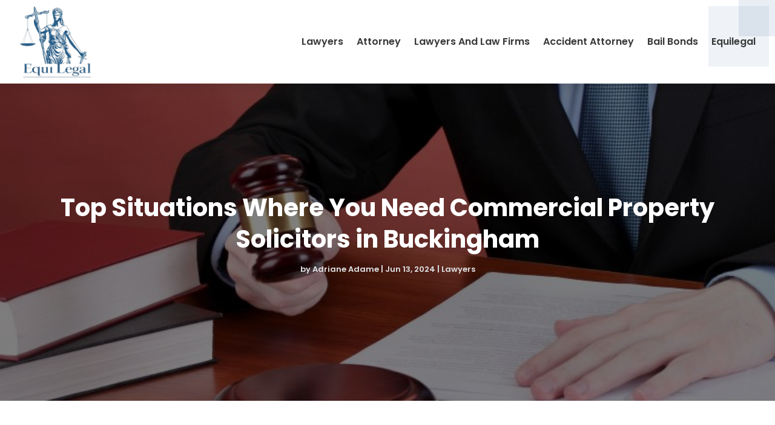

--- FILE ---
content_type: image/svg+xml
request_url: https://www.equilegal.com/wp-content/uploads/2024/04/Equi-Legal.svg
body_size: 107285
content:
<svg version="1.2" xmlns="http://www.w3.org/2000/svg" viewBox="0 0 250 245" width="250" height="245">
	<title>ebrandz_Add_attorney_graphic_f67e68d9-2844-4732-9457-048e06012493-removebg-preview</title>
	<defs>
		<image  width="248" height="246" id="img1" href="[data-uri]"/>
	</defs>
	<style>
	</style>
	<use id="Background" href="#img1" x="0" y="1"/>
</svg>